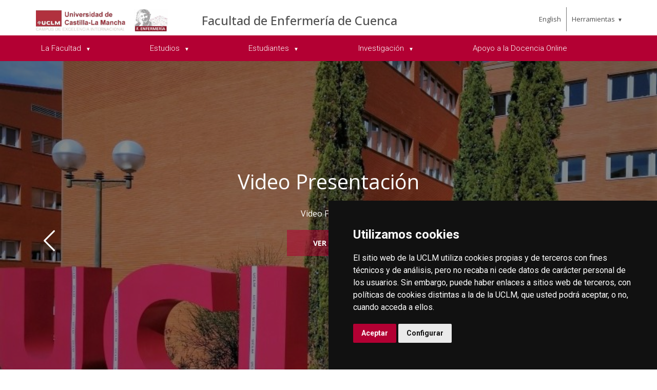

--- FILE ---
content_type: text/html; charset=utf-8
request_url: https://ier.uclm.es/es/Home/Cuenca/enfermeriacu
body_size: 81746
content:



<!DOCTYPE html>
<html xmlns="http://www.w3.org/1999/xhtml" xmlns:og="http://ogp.me/ns#" lang="es" xml:lang="es">
<head><title>
	Facultad de Enfermería de Cuenca
</title><meta http-equiv="Content-Type" content="text/html; charset=UTF-8" /><meta name="CODE_LANGUAGE" content="C#" /><meta content="IE=edge" http-equiv="X-UA-Compatible" /><meta content="width=device-width, initial-scale=1" name="viewport" /><meta content="Universidad de Castilla-La Mancha" name="author" /><meta content="Universidad de Castilla-La Mancha" name="dcterms.rightsHolder" /><meta name="google-site-verification" /><meta name="Copyright" /><meta name="viewport" content="width=device-width, initial-scale=1" /><meta http-equiv="Content-Type" content="text/html; charset=UTF-8" /><meta name="CODE_LANGUAGE" content="C#" /><meta name="vs_defaultClientScript" content="JavaScript" /><meta name="vs_targetSchema" content="http://schemas.microsoft.com/intellisense/ie5" />
	<link rel="canonical" href="https://www.uclm.es/cuenca/enfermeriacu" />
    

    
    <meta property="og:url" content="http://ier.uclm.es/home/cuenca/enfermeriacu" />
    <meta property="og:type" content="article" />
    <meta property="og:title" content="Facultad de Enfermería de Cuenca" />
    <meta property="og:description" content="Facultad de Enfermería de Cuenca" />
    <meta property="og:image" content="http://ier.uclm.es/-/media/Files/C01-Centros/cu-enfermeria/CabecerasPaginas/cabecera-apertura.ashx" />
    <meta property="og:site_name" content="Universidad de Castilla - La Mancha" /><meta name="twitter:card" content="summary" /><meta name="twitter:site" content="@uclm_es" />
    <meta name="twitter:title" content="Facultad de Enfermería de Cuenca" />
    <meta name="twitter:description" content="Facultad de Enfermería de Cuenca" />
    <meta name="twitter:image" content="http://ier.uclm.es/-/media/Files/C01-Centros/cu-enfermeria/CabecerasPaginas/cabecera-apertura.ashx" />
    <meta name="twitter:url" content="http://ier.uclm.es/home/cuenca/enfermeriacu" />

    
    <link rel="shortcut icon" href="/images/favicon/favicon.ico" type="image/x-icon" /><link rel="apple-touch-icon" href="/images/favicon/apple-touch-icon.png" /><link rel="apple-touch-icon" sizes="57x57" href="/images/favicon/apple-touch-icon-57x57.png" /><link rel="apple-touch-icon" sizes="72x72" href="/images/favicon/apple-touch-icon-72x72.png" /><link rel="apple-touch-icon" sizes="76x76" href="/images/favicon/apple-touch-icon-76x76.png" /><link rel="apple-touch-icon" sizes="114x114" href="/images/favicon/apple-touch-icon-114x114.png" /><link rel="apple-touch-icon" sizes="120x120" href="/images/favicon/apple-touch-icon-120x120.png" /><link rel="apple-touch-icon" sizes="144x144" href="/images/favicon/apple-touch-icon-144x144.png" /><link rel="apple-touch-icon" sizes="152x152" href="/images/favicon/apple-touch-icon-152x152.png" /><link rel="apple-touch-icon" sizes="180x180" href="/images/favicon/apple-touch-icon-180x180.png" />

    

    
    <!-- Normalize CSS -->
    <link rel="stylesheet" href="/AcademicsPlt/css/normalize.css" />
    <!-- Main CSS -->
    <link rel="stylesheet" href="/AcademicsPlt/css/main.css" />
    <!-- Bootstrap CSS -->
    <link rel="stylesheet" href="/AcademicsPlt/css/bootstrap.min.css" />
    <!-- Animate CSS -->
    <link rel="stylesheet" href="/AcademicsPlt/css/animate.min.css" />
    <!-- Font-awesome CSS-->
    <link rel="stylesheet" href="/AcademicsPlt/css/font-awesome.min.css" />
    <!-- Owl Caousel CSS -->
    <link rel="stylesheet" href="/AcademicsPlt/vendor/OwlCarousel/owl.carousel.min.css" /><link rel="stylesheet" href="/AcademicsPlt/vendor/OwlCarousel/owl.theme.default.min.css" />
    <!-- Main Menu CSS -->
    <link rel="stylesheet" href="/AcademicsPlt/css/meanmenu.min.css" />
    <!-- nivo slider CSS -->
    <link rel="stylesheet" href="/AcademicsPlt/vendor/slider/css/nivo-slider.css" type="text/css" /><link rel="stylesheet" href="/AcademicsPlt/vendor/slider/css/preview.css" type="text/css" media="screen" />
    <!-- Datetime Picker Style CSS -->
    <link rel="stylesheet" href="/AcademicsPlt/css/jquery.datetimepicker.css" />
    <!-- Magic popup CSS -->
    <link rel="stylesheet" href="/AcademicsPlt/css/magnific-popup.css" />
    <!-- Switch Style CSS -->
    <link rel="stylesheet" href="/AcademicsPlt/css/hover-min.css" />
    <!-- ReImageGrid CSS -->
    <link rel="stylesheet" href="/AcademicsPlt/css/reImageGrid.css" />
    <!-- Select2 CSS -->
    <link rel="stylesheet" href="/AcademicsPlt/css/select2.min.css" />
    <!-- Custom CSS -->
    <link rel="stylesheet" href="/AcademicsPlt/style.css" />

    
    <!-- Modernizr Js -->
    <script src="/AcademicsPlt/js/modernizr-2.8.3.min.js"></script>
    
	
    <script type="text/javascript" src="/js/cookie-consent.js" charset="UTF-8"></script>
    <script type="text/javascript" charset="UTF-8">
    document.addEventListener('DOMContentLoaded', function () {
    cookieconsent.run({"notice_banner_type":"simple",
                        "consent_type":"express",
                        "palette":"dark",
                        "language":"es",
                        "page_load_consent_levels":["strictly-necessary"],
                        "notice_banner_reject_button_hide":true,
                        "preferences_center_close_button_hide":false,
                        "page_refresh_confirmation_buttons":false,
                        "website_privacy_policy_url":"https://www.uclm.es/legal/informacion-legal/detalle-politica-cookies"});
    });
    </script>
    <script type="text/plain" cookie-consent="tracking">
		(function (i, s, o, g, r, a, m) {
			i['GoogleAnalyticsObject'] = r; i[r] = i[r] || function () {
				(i[r].q = i[r].q || []).push(arguments)
			}, i[r].l = 1 * new Date(); a = s.createElement(o),
			m = s.getElementsByTagName(o)[0]; a.async = 1; a.src = g; m.parentNode.insertBefore(a, m)
		})(window, document, 'script', 'https://www.google-analytics.com/analytics.js', 'ga');
		ga('create', 'UA-3584562-17', 'auto');
		ga('send', 'pageview');
    </script>
	<!-- Google tag (gtag.js) -->
    <script type="text/plain" cookie-consent="tracking">
        (function() {
            var script = document.createElement('script');
            script.async = true;
            script.src = "https://www.googletagmanager.com/gtag/js?id=G-M4QFNQ1DZR";
            document.head.appendChild(script);
        })();
    </script>
	<script type="text/plain" cookie-consent="tracking">
		window.dataLayer = window.dataLayer || [];
		function gtag(){dataLayer.push(arguments);}
		gtag('js', new Date());
		gtag('config', 'G-M4QFNQ1DZR');
	</script>
    <script type="text/plain" cookie-consent="tracking">
        (function(c,l,a,r,i,t,y){
            c[a]=c[a]||function(){(c[a].q=c[a].q||[]).push(arguments)};
            t=l.createElement(r);t.async=1;t.src="https://www.clarity.ms/tag/"+i;
            y=l.getElementsByTagName(r)[0];y.parentNode.insertBefore(t,y);
        })(window, document, "clarity", "script", "ba2ogagn3i");
    </script>
    <!-- Google Tag Manager -->
    <script type="text/plain" cookie-consent="tracking">
        (function(w,d,s,l,i){w[l]=w[l]||[];w[l].push({'gtm.start':new Date().getTime(),event:'gtm.js'});var f=d.getElementsByTagName(s)[0],j=d.createElement(s),dl=l!='dataLayer'?'&l='+l:'';
        j.async=true;j.src='https://www.googletagmanager.com/gtm.js?id='+i+dl;f.parentNode.insertBefore(j,f);})(window,document,'script','dataLayer','GTM-NNMH346');
    </script>
    <!-- End Google Tag Manager -->
    
</head>
<body>
    <!-- Google Tag Manager (noscript) -->
    <noscript><iframe src="https://www.googletagmanager.com/ns.html?id=GTM-NNMH346" height="0" width="0" style="display:none;visibility:hidden" title="NoScript"></iframe></noscript>
    <!-- End Google Tag Manager (noscript) -->
    <!-- Add your site or application content here -->
    
    <form method="post" action="/es/Home/Cuenca/enfermeriacu" id="mainform">
<div class="aspNetHidden">
<input type="hidden" name="__VIEWSTATE" id="__VIEWSTATE" value="Td1axiZ6PDj5TPZ/wUPPJtXx6Jx4hpTcUE00jvlyRfMcbAPR1sqoCQy3eWjhGgmoV+jgC1VrKHnYhdoeoe8lglW0LRRJ/MZksVRxGtjyCImBcNZQ29DDlmjIXbLhBF/xbs4IpTxT7+xXsnmS8095xvdaiJuSzoS+sfXAPyfDrIiGEY4TkSbhWKJLDHWm4QqWv4NVzWMOxZoxh0ndaUUeCz1j/fmx0XNtRDqt/Ur5+mNqa3qIfgvLPkmzwMIQEEC7xNXpSm3CmMnmNlE6m44HY47BYOymZ+pOb2ArcI/Xxt2z8dgYjsCmBJ+3zcdsVd4Ls+kJTETBeAs8l6ayRmgB/7aEHamEFcXCSk2tXZhYHy0qt1GmDfaoMbe3+mshtpBBSpeVFMujHGA5DmcQoMzVogOg6aKLuo144DaZYNZD49q535WzPacZGJSiRJRIWR8wJscUNwrInaUXCUvMBl9qlOVy19kPe//r/fJk/[base64]/CkhDhLZejmawM9NVq4mwUgrccOgGODT7xSa/SdEikDsUKw+o0YGUw3NcSwAMt507qa971LkmSKzniN400B2ok9K3LopyiEzembGVEv04H4m0T/BVGxUUhQ1K9TezLfFL2qMx7zmI3wHZwdnHHNwpMFToh+QRDcgGuKbid2lC3L5SeuyoOGQvg/0IQ2Pg0SbyRjOSt9bfvZuH3hBVZ9KJHsT/t3EtG05hqStN6hOIa8wPps2aeBjgwKpXwL+y7PN1/sG3XbrTJcbGuGCjzzAhQchCaM3RvFqjT/Mg/F64YS8ZLJQ0meVHI76/EGHak/4VKm5DcKTeVAZC9RwiQW3oRThztwkB+dn+aGLQ97xohAz7u8yR0+RLQLSlnzHI0bJ0MfUPlXYT3xQrC7G4uNO49azrNexvu/EP9EyWihCKZk6IFZ84t72jSS34+THWOvqNe2xSnBaUl05SUHOMP7QoflsxItkfkG9V2BnLjPuTEPwoslh2s3smegKbGGgB1ReSFtzJ/t32QHJAV/SYxTTt9q5nV4iTVmtzG0P4I28tMUGGK8i0neouz5xOXMkbfmFBL1cbtVb0ToNHjvnjdbaA8twpMXb1s25wiQVvnfnWKRjCOHkEed3ZB+EUfJxImlkt/DgHDmAvI5yULfVa9Gv2IzEcwE70wovXPYYVMHIq/h/HedVf6Oi/I5t1zuFbXXeP1gmI+3ckWyk5NXSYKa3kNu5GvMbrqShtxT4GjIVmRl9GKNT24VjBEd7qItMXL5D8er7vXSUApbzizgHddPdqhyfVD8BFMc+zCxaWQFFxNAVhHCzKqGW7dXLx2x7QIA1Cb0gWBBcM6oJLZrxaJWfDT39uayUSMpz2rvbkLaB72Jw/[base64]/2fNAM375BXnfsSDCOzhq6/Ub/N+I7nSccQTJVIHUrZYwxahZxdhssJAeAuk5a2HXcBDNXPik4UXMgPgICp1Hmjl+2YMJo4UET139rV1jd426akMbaXnAGWgkL88TX0s+/[base64]/[base64]/t9Up1GctBZo9d6emK1jqhmJ8os8ZK4EMLq2dNCrRoIoXlhL0KUxwXF49VwI7/vRbz+cf78sEelsykRV211QeRFlVdUcSBE9fMw11IDpcB95uSPELkRwWQPogH36Wjrco1JG/IpYC3chD/P4uZs5rN2/DRtLDXwDiF/1dpiKKbPCBGB9EgF9hVhF5cZa5EZ21IqQpK7BnDVfvhMX6jo+Rb3i7nZx/DBsHcjZm32uJhwHYI1Xn/iQpDGdrU70O1uGxue/[base64]/G6sb7Zp8UgnVCAyh4Vvorp+ul5SXFquToEy/+dLFYcIU7cw9t6QBlx4kUTjoUnY7i19ux0L5oo1PvtMfnxzjCBCIus3/vmDxfmW9olG0jIGiYVGdh615jO+8F4DO9HLWfasauNeHSEl44Jb/0Ui9R4gaSNJMJI5JfPRtb9F2zY5mlrX8ECIjEzzYanAHinL5HDl4b/+yfwRHVJOrxyw0fM9f93rk3Z0aqKRsbjfkvmI7t69WokLGecRjvX9LhxMWi9vWwjQWMlsZ0voaTUuOEArHryH0X2BsyDt0OXWTeGxbytCtglUzprw8UUWeRQI7hpUvUbcO/tbEmi2C1sz4oSZljk9Sjup3J7glpWH/g34Tay0ZYBB7RVuMuB95iUntMkRiBl3ZzQpU/dcrsh0OwR1p0njOsoIYmOh+cHVqhD06gQuRyXBlJywwvdBIloubTfpML4WSGOjc0UjOh0lILnhuArX+lXRuK3ZAuvEOpOoYkxT/e8YrUKDliy1Msv6tzQm/EGJ9iOCd+e3VQOAVQK7KZlxmCvN4z/H8ppoS9mQsvXL5PWA0wtfOGBOw+jFQpTkhI+nbj3R8+wwx8ehwv0zHu3yf/lPCMeKXvh/dMRf1OsHp866D7JPlvh7ceeVc6xqw4dV3pWdjFEsX2cn9TJ38GhWReb3k1Xdtn1/5nwtvlSlstBCmeBxuFMDtw5GFTfcmjeFK/YC+3f04L49woZSC7Gy3P4bx1Pl7eV53oEP8emcU7aau3Td09b5ijRhFvrDKKHPmW+ioDrEuobGg0Bx8nX1culTU+wvS73pAvHMVIoTAzNAlrmOZbvmyn3xwn/4lSyjcLOM3+zNawAqXHWN0V0GOtrs23ik9PDAjbJe7tHF+XvqyK2N9m4wJjwJTe8xpx555qoJWYwbtBJK8MnYXCFlOj3T4tUOzbpw25NJkUPFktnGxUssGR9Ed6uq9pbK3+KEom0IRVpTGIyoPHk2RuxVhe4adDbnshzJhG/4AzpvZ79K5kO1tj3s1VOHmZ9GQ+yCg1iRvV5Z7qIgV7UaNtmWP1LMoPxbTq+iVmvVlJbZqclE0K/odEWu/0Ph/gdRJrD9wCsylKtXeB7FvVNUsaLLU8A8w2bqGRp1cPDnwRqs1nSU8WwaeNEHxxqPc+YYpULEPOCjEeBguFk1hWBRswddviMR4bPbpK8aVCV/oeDxGiiQM945DKPqkBVyH69VnfLN6ZHZ5UKDbsHP2HdQqyYdH4gPWJ+RiEm+HYR57izkvbSe1bWl802sC31DdfiTLMvq/JMYqMszr551aZb9t/QS3sR/CP/I9AWOi0fWwMf4UGJRIppJ3coI7W2s/71c2WgKDPIAXA5WlmcPGktufpV7R+LAav0toTpcGBOjSSIlAwCLaPMPGuZsOGd13sRfVbEmsc1msWpXAMFhDwaAVGaArliCpyCkE/TYDehyhDRYgKwelk9KDJy8NHuQxe6flU/B64u3nnk/dUCRAH33+NAkXq1LI2Y3h7EdkNNiswlOrypOfBrHkFoW+/lTqd1gh5o4l2J+d8zu4+XzBGdExEnUrU8LCTHZrSS97WeHIVXxUfv8K+K92UJHd8Le7OpGC0YEA5X4Bx7PvDj4UHAJamxK2cEz58vUFD48cl7hNqatIdlWepShtSya46fN0Wc+DMOxTLU+UkDvLqWnkxfG6F3rt1/W1oVIrCvcXY5C4QCefs67IQDB2RnTOrXoOTIPhLnG+yh6FGp1w+ySJdaT3aMvvWTT4lnKi1kUJKTT7dHx1obQqoXwqsuGOnkeYpqQFMNMBSfjHcKm64L00t7Emh6OZChzWWZEqiCykCMlSEvdPDqd17F6a5+3l8CEZp2FTOcwTFx/[base64]/Q7i6+N/GvoqUk30QXqwbYdAV427gNEljZJJckcYwYkpyVpe44SLLe6OwSpcseJxKkKLDJ/Jnp49U6rG2uWqIw4kct8tOwlZ3RIWKwwLk9ELtQsATuPXGNs9gwk9gmpf4ouM/8HHBF3MoxnpiEC4kqplAi3OjwaSwhEiWY7x7lJ6hQG16Nd6YWRErlEwR3gmUNFLBM69Nxn4kA5DKdTfnVtMeG9ETrNA0AxpkbeOasJFNkVc24FtkOvECegdW3WOTws/hQGCQhao/CnQyA+ip6GQoFpGa7UJOUwLwE5ZgQXOxgHIsWJbtXH99XAtdGzWsoWckRdILtMb03ko/HGzA2seDOhxLmPcUskgBPrIuJYVUb3DUR6qnVck1ylsRRjriWcc29Uwq9E3MUHtrSi8ngLIevx+4by34K5uoWk/0m9jNxGCL4xRP8qCMAnlGrOjoPXUE8RTnGDUeXgMeX1rR4PF9pOkGjFhua4hxt+cRnh2ZZo7Duavhxzx2iiFip6MFKrpjAQ6nazTPJhB/mSNx+KlcqhfDB47X3WCNmkHNswXyhdCFZk1ky3tKqxFJ4ZRKAHr8iIFEdebljzizA1gVAgHhJ9QKdR5F1CXFoYllpwgomSQA0QXEIE6eXrZ1F5OphLaixyROT5eVqa7yONijHOhymFxPmg9FbLCSrGnfkV4jcGiyzsi1FkK8EWj/yURusHRyyeRV94xZkHjufW8nzAH7q9L93NqegsadaYqqQxUCsDrK9IKgoJjdusLMOv63jQcVV+CufZJM4RbNlxeLnW7DaWUtJhEVz4r24vPN+HJ/qQ0AzW4DN6TfXl3D0kZaetekZuwyddlkBNUj91U0irMOB3uii/lOfljzNNN7sWXJns+D4qiV+kruCCG1qgBpgv2s2uk2VwYLazlXN3J7fVodTcLQJSzmIQVrQZOHgvrV/4A5gCuJIiu82u4BPH/e8eRwloXIVg2t/bPVK3KUBP0R9dUtzngFMiqjBDjSgY+/hDwChENin2qExsMJ32GQ5d4SO6g9U1YT1VOEroRtoRs9T5fTzyDQJIOonXGDY6jeUgiv10q06UasITa1ZP42f30f/8LnVbFCrSlvcF+EGUrFw9J58Geouhqh8KDMLnaNSFPi/RrsYv9jqf241o5rwPpZl3eJH5tt9kgFgUNYE1QMPpJVKP/1AnDC24HQF3rqgneMops5AW3amx5rgi9iLzOc4tQI+9Gn4wJJit5HxnAlqyA5imNYMqBl2n+EFfqQtAziOWLv+7sOM7ydN0B6XVHKlFNhshheeIvqABJ3CwEXbsAL8LNi43Cs12tCPf9UWErTgJ4sIx2aJuNdIElJXFIXZPj2Tjiejqby/OyCJo9mmTn2UL0NL6VKcEqT32JuBoEPOAgmpQbRR/OfPu/mTR2OZ4tB9Eqz6N/0HYGaR5gETblvRdJ0dBUztAE5Lb6JYS6CKysEl1sjSYRlFuX91JtnvyDpVckyzN3L/7cp9RQeLiLh9TNrkSVXVbIbBp8Mh3g43dQoVaRTHYOk0DDmsS2y0/Vf8RMuFNsthGA8q+GGKzJWakqFUpwWYqWp7owZSGXO12wElpkSsQRskgYqjNU64hHD2gIvkafRSNcZo+xcE0WV+0IK/zEoxT0RQVHCJdmhHOPgt8dHnFqEP6im7eOarA75YHOjOD4Hp2RZXbIm1WMBNJCHoypV0SBU85znsdpk9tzG4FdklRl20KFBxGQVbx9ZHtvOZqA1rCmKK0PIhiCqvfWjSttXKPHZsVrjDv4pBZadTYMAU/i6ndEfVFaPKEDA9kAUlYyH1ykHNUh5Rv/irqIJmmXkydsiRQcRrPsfTCrGkxeRLQrQZjFknCjf0TvhkZ1ahdbzHfsOurIinZbGUnIcG7KX2tXEKRyhOFLmOaQuKc7fwyckCIxtJpWoUyP4qoC8TWqws6j6MZhirn/5E2DOvjgVXUE7qTra74ZD9m0WzWTJ0mc/MJ9SSROCZSTQeQhERbr0AVb69K++8jL/DoVoI97cOdswGnGaH+eTGLTYmb7lGRd21RxN+APZC8bRb8WOeTZ7iH12bDwS9EKCqtJUcrUGRl1XNXtZTm4b2jckiBUmbHP+4qEnj/ZKmzoOQblCzgqUpagWSFr8Ww+LWHb7XJaTVJD+qX8ysM6A/sfBXwD0VcaZnwuP0i/3f9FFflA7L9k80GMzQtDdkeLPTMWXjUGYUXsLEMaOP6kD+m4PVV1WOfv+4ddMdCwC91IVyYnMjjkn5QHVXjRI//0yp2V3W8APe5xmF4G1JQ7SPslAKaYTZTcZ7Plv6MQjBKUmEAKCOe/CnFqFWIcdjK9jur3FTE7Y+aoxj4Xt3JHdbtArhA0thbEjY+eNOPxSt0XZaH0MPawKBeBIMiVCWtG1wi8eHJiTvPz4y+SniorijvwST30NY2/ZyiPM4u42kh2sD3ctnizJeH3HAfUJjvck+o306F8i2gbNe+gltx/XSW+sTSzxK587J3jxvZac3un7RPfVwuqzdG/KNcOLpymcSwv8bxTFKw9EUzqgEGEjPdFwnhB7niiDYx5jSUeRs9/q6zxzete1MzF3x8a3yW1cxFmgx0GAm7x/9DeZs5Ws3xLZR9t9EC4KiKGLTGvlbnD8QbY14+ZQmW6objRpUaXLFYH5w8ycIxRcEVdUAuPVmb+VP90NAONnrT4MB5y0QXjDLuhehu/Ithhgd8U+0my9Uz33/[base64]/3COKULk7GVleHFuhN87ky2eXPstm4tsRlGGU8wGYdZjGXmoJ5G/E06k/EeQLJdXrNNoEoXmkRl/Es1WS6GZ+lnGc0uGXzISXQAwIi4n7zcmXqCErXw5fCbi/S6DRb9Cjlv9hedQ4x0rvADDQTRw0UrBdDAhRpRh7tqTFywgcOJwnWgDhsL5HpJXHC2h8Gg423DUmSBNO8758JXW5q1PYC+FBaHrp/M5Kkdagx+WV2UugVaoQhXjNbiYebrdax2+hnv7tO8HfE8d83tt0gTabXP6jrlBIByK/6EI3HmIhKLUkvmyd8frZqoI71QvlW3NT7TjCuIitJUoveARmVr92Q1HJO6sDcOJJxTagB/iiTN2koB9SnW2kDqhWR/A2Ut8BOPcNavPWYLSJMy7R2wb/t9kP9LRfRdwPeK/xJzIlzt0sSVmW7d38D5PKf0FHFKZagJTlpiEyG44Haj9GSm9uCzUAKJrWFTcJLWhDx1qSDc8VuwtmUPwSDgWzho3+mBEal6dRjW66xJabvIHL8CL8XT+CzWi2+Bj0oGWUjCwqJ5ObWm2O62ISMzsQSj3GspqMbCyDlQNxcRFwOErOkze8wRV3BqJQZNQKg7NZB/X30K1uTqx/GUPnSkVWlbsuj+mvOgrhNc4GcYYm00m4EIf4frDxcX/rhlwnfTgWQFOyn4ltm+A7hcWfRustrjq5dkMVmq9LcEcnHN6N04R7d0/rvYcYERqMiVtEgsWVG3SVJWZDO/j2WozwoLqFl+rs84AzqeizbZpS1jUlGMCzX2xQ5xafq8SaQCA3u2lQIluB3U+mEKYuwvPxs/liOpJ4nPPlrGogD+CnJm+UFabZA43nlzRDH2Re1lUXQ/Qbu6+M5zEnzfcaiRwn1mLHCPnNA7jppG7FyMHbXJj0VMKIZdap80bhv7xAtK/D4oluvVuAzUtJrOMGh2ZjGfzZD81uLbsYMhQSTIXHKZZ3hWbNOrT3wCjxcVMuX8p/Em5css82GRNzvBL2nsuMhFBEhT09/IXhtnrTO6+bHwtB/pg33FBjY+c6lqPpv4sl+RQbXiO2ioXrOaoLIL74nBh51VNZbuoXlWJeRkB/2voLSY3e+oTzts/NZ3QN6k+1T1FrtRYBEjxWq4L7X+JtDOQslZn+gOvOdawi5QxVTEmf4Ji50YZeM/vyNddDyxH/lOekqZ+jFifpT2B2HDdTjx2EudcQMCO2mRQchWYcSyqixmnzsRszBq8OdVEwOFhTtwDyfrxBKLPBpaeBnXZAcyXAm+fAqTv0m9geBE7CSq5uq3dnox9xcxnRBNENVCpvr8YeTnjiEeQ9Vg6oJ+Guie9GO2BzfqswePrlIJL4mYVI3Se/bJ4GJQ7EPcf7+Dm5uTt4wuW4ZAoRxWSfhtLFOMTwPrJofl4cysjQ2F/X7EzW2m4mUnsJY33GVvRrKK4PGvJyr3990EVn/3fulXEz5ohzUSpJMEmxzica9ufnpyFrjHpdw/Ct7pHn4aivqvXCuTNaubor9HarjeHFqb4/lA9R5SGrCTRg6Wnbp5sHbh29hGDQyBSFg5R2OKG5v5YaS3PxZqm7uFA7tZm0G4y+sRkgHaRCc2yVZlhSc30B5zA4X13FXCaJCdlWCAX/gdif7Tpsa0YuBUX9AxYVgFVzuW6eKcvr6iB9I7hT6zk0EpOKtSSXLTbBmcYGi5UE+Kl/1PoakxlB+eSvjKgdpmQ1ABlzFQezD8JJNRAfaNujgK2bZdcgqqqs4iOxUX3//o1t9kaZQIboTQ/i2pBfJaPAp54+/Ys3ozsb6hEPWxiNwieG8ZhyKJkaBNrY/Fo0oLrNWTVnuw6JVowAD17hjQmbAvWJwzkwvyFPKli9F1O7wj9OwN1lhkUAAxU/9zEGfkA4++2jfmKANXanhpTOdwtnYgtOlhKx1lEBiwEXIk6/O9oyupR4mJ7rvq7TcmgaIO0E7Sq3AhCvZipX+swjY4M5SM2y4Ne2EFSSSifJYMKfUzCif037zfQTqOzt/PRhxsmiwP8sbKXELve1uCu9vHU5LT0LBhPFkLpsBapCsS+8CWZBsiNUtcv1D1QtsTwWL3/WHs5iB/DhUSOADYwpnqAA5bcRJ+Ebmyl+x1ocYVG8SjqqOEGlx8ZjixWl7bCGNES1vpEo3DsgfeMLZq0y/1hYm2vGUsFHSnvJlbLozYTHIGBeIan33e6ZdC3eTuTycM6aiTXQPMc+l9tAwvrgB618rE58EzinQHF5//5nX6LfLfV/XiQwViiia+6utbS2v19r/vLbvg9GtqN2iyqyu7clLq3huoDmXaTTIgK3XFNRdOvBhyiH5eUUlXsdyTvrsw74+epbdtYmDw1s7rAHmiIdU9NDUxD+gZy5C9RVq+QbL9+70umvqC9DwoCDcGsixrwhDyqQvjutngwMioouHZpsAKUngKygWv4UMyLg1tdj0RCSsDTdI/tvjcjKsSbUtgux6dX0zDDdZWFJvc4ERUkKB3hE/I0pITShW72GRdapYqnwMGAVF4uCLNPSQ25VZa8guZUlQ6O0B3jxiOEz4lDfLAyTQXJrWMuqXXxdUUs4GoqBPGjwnhCnvSaayqgIEhFR5AAEe/92eUF6rAf1mAbJBINv/q5KGhOs148ZzxM/WrQwvuitNHuuTGJVabX8GPc3/gFnWvs1kFb8zzoYvIyLjg6ZFY0inokUFxFRI9krFIvHBU51Ctx6o3gBt5+JMZWTCgwkstPNd1X7GOwthcp3bgQp1X0lxqZ1HQ+8YtlDONyYW0IeZE5l5Z+wWTB0dXO9CQEjLqirKNA6vSRtqPZy+vK9bIeCCu1SO4JwXtphWKXAsEafW1YzO/az/7bJE7+BnMf0BnXH+V3/k/7hiXjp0Q++bzGAaqLxSkX0bx0gSK5GwF6Z2JTnhhCj5tsZoGFuATsWIZLMtebe9dvDy8gzEwUAkO/xnwr1T2zkhDDamHrLNdVqhN1MBWlQfqgP84j4Rt2OolaxzWLDrW9He2pX10gvGxcFmfG1JVgDYzbiwp00dhfWQndhxcq8VLUcODQ2IER9hsm46Ss66o96gkYyM2d1nFvwEPXYlWw/O1R6VsywanVZZfY0EWXU/66iphEPlhsO2stip4DpZbp3irH0lqrzVYfzpWLI8Zdak0g+ygrzonMSevKYjchwf6ar5CIX7gu/8snnLmAFOENjX0jT1rGzNEX+5svRGm3Eis5Ni55hBTd3mGxkhNTdDfFCi9ll4WaNwCHllR73wunkdKkMB9BlkOInPEfY3/6SWaKJPLBaScgo/HZKZIF60fFWSTgepSMEv8Zd+HEPUMsJ8dcLQgOcxpi9BNyj+s79FTAlxccCPYHsMj0gxqVuybigAGD9tNneD/ZS+WwYHTy2JxcotnZWt+yye1cWrYzV6u47VQKoF+pPRWXPgBd+3EF3fT0j4BrZ0DLwpnDq3N/VutewDQHZtki3Md47u8In9jr3CN9647rBp96ddWZx0Y7hsIFiTtWY1iFIr3eUFCoOHHpYqojURK61R0/n47sJuAJiTqGPyN0jg+l0msQlmsi5/Uk+SQZg1HrhpBzzOmd6tTTPHZsmx1j58dLBz7AKOpxzVyl8IG5rBeBiyJsozk53BlUS/SweaOV5eo6ecE4l3rOuc3ZVqa8X7c5a04jnkegsHnwwHAwYhxn0U6dJ25TN50KvIpsHIak8SGljvJUdj2Y2bIFyQtYBK2Md9ryw4uUKIkZ8AJW/fZHKFFW6405cbvx7SfpVDJD2JxYh1hz8A5Eunw4FNH3qq0tnzrISKz5e84sSWTDsLymb9LJC6dK+k9rO+jYwkX9ahYfdYT/MtMnV6U9Abe+0loeb/5fv7nRDmku8gGy6kwL1OE1U82/UbnAIxqxUVa4rN9N0RsutkV97Qit4LnnxYkoFr98piU6YDEyolpcgSgikmasYKvilvbTYLWu0mL0hLqamJHAx7cdMnki1wZeHoq+INYQmzf89KRASLOZB2BWHUEorez1RKXq6QJf5w3TKbrBo1vEtsJlUjv5KoJiD5LLD0+ww/fViEWlj+3dFMBW1hAR7DmmczKL8QDf0WL32xFFDG2VriIkZclFJzncnol35YbqV1fCRaZ00gE4pfIcby/2DrTWQ3fBx9YwirfVEGa/92sJQ/NxQ2g2pYtNBCdgGKMFtnrYXpY1JCroaXszQ9uGxiLIXEbRIEDDGwYzsOGH+RCMDGt4MssEJY7qT9BEkXOB646P7jqifG3/IqecuQdRSqKeCxYHjEf7hOQcoCKEJc3YdxBj0T78NSu/wYcteWy3fMV2pGvrt7XXWquCSxvjv/jBwNcUeMFHqQNwYpa5l00FWgIpXnql9GZ/fQkFxmwlmtFTNHU3rUwAYQAADjQqAqc+GJ5wJCIPYoei7uACEPrsKhzQy2F/pZO7eHxQOn2NJtUyHslo4GDEEW1jwcef/c3ZqKTWlrUPPHqEN8Xs2g8baIfUvJeKTtgsdszGTHq2FXvJnu8VUyKLShYtt7FUH8nA6l/yLv64VRIKj10NHEPfF0CYZR4ElhcrVK5J2UVu0Nw+3L3inFds4L+4qcCucHYPgiNBWiCZaecYWdIEk55zv6NjaXxIUubyUd9xK55zPNJ4vtNKzg2EgBjW67TpcRKoWRMh263GykQO/ukbzGsHf45M0Mk6PKeHUo5PwnB4gsDxg7BZLMjP74T0/IPzyTarV6rz53lxh8TxrSj+kOYx7o50nxdnPzZ+CG+1sfgqhtGgG/n/Q5+4b4+eXA4IJnZ5hnclO8+PTOIi1NEJLJ9m5DyzT2DCSFoFlhhxq0aZ8wN0n8CrSUIp5AVFwKtMJfBcFbTcCs1B0+xf3EXoEU1MAc1Vvb/mChjiLmIe1aMfrJogEMvur0h+Hd33Pv4S2P5mFjJ+y9mqUhpuHtY+rwJ0ruI+14Xh5AQlrpDePE5Pu9+bO/cXajbWy7Xj5rv4Oot7dvTEElkaaVfwngX46k28MVXm9nZNLiVOhSwL6eqpf84S38kk2f7nGSte8klzG8DcrVGAxV7GX77gzEeOk3HYsbs1DyyrQ1wNGMrZ/6Cq8aAwEwzLx91A1KYctnaGdXhuETGiTpgOV00MsA1x8arVoJW9WgBz9FXibw5i1liL/pdGqp19zfvWpsfyiyIJES796fFr0gofKJhJyDFvQLq2LyJ5sf277VhzyW0lJgYbwC08BQrqBR/wS5Hkhmfh09HOvq/s0css2EWKQu3yRonxWsNIhKprRlqTRdAfwkKXZhEzXgrCvvTuWUGlPZwu1JkmmHXqQ9wjTY1/WbycHNCuo9yoWKiTAsO/dN2EcNva50v7vCe2YvkXb6YBbqArWSgZV3SS2S8UZIxZ/UtBix8tuEuJwwhU1KM8foWZO+EB3wMQ12090gNoNpwZtbvR7EgMG1b6w9aOdjDD5h4JOqmJbl7KhdcQGS16NsOQK8/+Vkqumw/me+Xnb6ufeiJUvCwd3ZfTBHdHVF4ph4kbYvFzPI/hxgq+seYX+/UCaKDYEeqHUAMK+On/ZVLuv5nvCQEfoFj2mEZx2bE7/4mpDsCEBw6qlT1ghYpDZ2CmWJEv5x1C/1SFrNls6HCvr3iN2/heLz2DPxLxGwU75kIrogr2qtfX2uVG+Ly9O1ejnXRIaBzjSnYcvUeS2xMsalksLz0O8D02q/l5xxpGJfB+wbmOIF4MppEby0I/Q2M/ymM7Jco+8rXpK0NtuJpccJ4lkk997Qdw9OQjeOks9qe8U15DpDRQMafwtZXG4GW4aohEUXdPAjn/u/IzK1uezNRWK6jK4cJu4BkVg6NfsQ3cqGgu3e1Pn9S+DtiEYd94s91iInC0ycFLxfuILqoSEWuIKC3NbIEiDEbWbjkUWTRM/wxu0UijMdrwQ/oT9JmF+PsGyhTQk3ssyYB4gSJGNuFmYVAaGqPiMrDoY7EFSHyWUG6snhhMJwIk9D0BkzXu09OKAq4QuUsR+Su96exaxKBrJXlKNePrVgTqKfK1H0ndve9uB1npXKJrtEFmn8wKPZsWy1/8CM5qMeMWaPVD7ZXTnX1wP4NQKaCx3ZEInh7zy4jmhAgZR9IGaPL++NTKaceq9CsR8cGuGW27l4AWnkn1eatyly6OHHEh7jqKxtgRniHfRdV8f7qg+uQ1+TzqnnbPB1HDF7FRKtePFESsybJfqFRNg8PiIa35ShlsjcecK/ywjNCJC9Q1b3v571TabigBX6oJfh6o3Y/+sVfQ4xnFE9DItu+oWtNr3YqIbZkTDixPFtdPttBgF1VX+SVxcbRQ5diAoD3zpD3VELE6IsBvczqyD9YHN5/yEBNzG8tRz16PCjjSRn8lFtE+k/hdeCqCpm/oLQvSx5rKam1uTOLnJ12XKiZfLwZ9RSlYD9h1dInD5hCRG2rzo4OJ28sScoylyMhWMKWFutmmR8hlqulySvuzpqBs9LctOyT5kuPnS5iUMNjKYKs1exdBzR++smZGj/B3i4Q890j9VZKlETVbxs6+Ki8miu5mwKWyTG4WGvn0A1/hAogQuJNFu8pplp5z4vEclrG/JhXscgruI09EhstKlE9+cjbi3NQ5/K0hfSiVHxg5n0irU9Nw1ube6P0pp/NVHzE5R71bNuJDWTLgb4TA3L4O0cTtHkwAnZwx1EU2dl9b/GgO4mRm37vsuZpepZ+Ib2ZqKUmQDj79YDsQ45prm/+NTZnpeO0Zf+/whRVBgRAJ7g1gjxi/SoVcl7T3ecBzP+FAAJCIEoTYxINP4L3iEH03K/ULTT9Yu2zjfOQlVjligIPeuosI7OxcceSjn+GjSXVgO5qL0k3PM+T6QblP8VudoR0kIz0UjVzRSNv22Pa+kEHp7YGOSoh9UxUL9GAqGdGL+TYbnRMjMG0EkEvXKzNBH3Oie6uDo2BW6G6bIXX8gwmePh4UkZNc3qL4ZOeVBi8IK/wdnO8FjVbi4ashromBxu0iut9RuXrEXSsSQKnJk/z55Qel6diCNyms9XmNVxJ1oKAR1EFaCWWvQ39Dqn9mp78TL3Ag4Osx85pLsgsCDJp+d+6ERQ9bpXhutH1SEPR5rf7ZWRh1KVLQZadjXeAraIz5ITnmy2MuJXCWTVpHs7bGfV0=" />
</div>

<div class="aspNetHidden">

	<input type="hidden" name="__VIEWSTATEGENERATOR" id="__VIEWSTATEGENERATOR" value="68D9C8B0" />
</div>
        <!-- Preloader Start Here -->
        <div id="preloader"></div>
        <!-- Preloader End Here -->
        <!-- Main Body Area Start Here -->
        <div id="wrapper">
            <div class="progress-container fixed-top">
				<span class="progress-bar"></span>
			</div>
            <!-- Area de Cabecera - INICIO -->
            <header>
                <!-- llamada al nuevo header -->
                

<div id="header2" class="header4-area">
    <div class="header-top-area">
        <div class="container">
            <div class="row">
                <div class="col-xl-3 col-lg-3 col-md-3 col-sm-12">
                    <div class="header-top-left">
                        <div class="logo-area">
                            
                            <a href="/es/Home/Cuenca/enfermeriacu"><img class="img-responsive" src="/-/media/Files/C01-Centros/cu-enfermeria/CabecerasPaginas/logo-enfermeria-cu.ashx" alt="Logotipo"></a>
                        </div>
                    </div>
                </div>
                <div class="col-xl-7 col-lg-7 col-md-7 col-sm-10">
                    <div class="header-top-left">
                        <ul>
                            <li><a href="/es/Home/Cuenca/enfermeriacu">Facultad de Enfermer&#237;a de Cuenca</a></li>
                        </ul>
                    </div>
                </div>
                <div class="col-xl-2 col-lg-2 col-md-2 col-sm-2">
                    <div class="header-top-right">
                        <div class="menu-lang"><a href="/home/cuenca/enfermeriacu?sc_lang=en" hreflang="en" lang="en" xml:lang="en">English</a></div>
						<nav id="tools-nav2">
							<ul>
								<li><a aria-haspopup="true" role="menuitem" aria-expanded="false">Herramientas</a>
									<ul>
										<li><a href="https://biblioteca.uclm.es">
											<i class="fa fa-book" aria-hidden="true"></i>
											<span>Biblioteca</span></a>
										</li>
										<li><a href="https://campusvirtual.uclm.es">
											<i class="fa fa-graduation-cap" aria-hidden="true"></i>
											<span>Campus Virtual</span></a>
										</li>
										<li><a href="https://soporte.uclm.es/">
											<i class="fa fa-inbox" aria-hidden="true"></i>
											<span>Soporte</span></a>
										</li>
										<li><a href="https://directorio.uclm.es">
											<i class="fa fa-users" aria-hidden="true"></i>
											<span>Directorio</span></a>
										</li>
										<li><a href="https://intranet.uclm.es">
											<i class="fa fa-sign-in" aria-hidden="true"></i>
											<span>Intranet</span></a>
										</li>
										<li><a href="https://www.uclm.es/herramientas/buscador">
											<i class="fa fa-search" aria-hidden="true"></i>
											<span>Buscar en la UCLM</span></a>
										</li>
									</ul>
								</li>
							</ul>
						</nav>
                    </div>
                </div>
            </div>
        </div>
    </div>
    <div class="main-menu-area bg-primary" id="sticker">
        <div class="container">
            <div class="row">
                <div class="col-sm-12">
                    
                    
        <nav id="desktop-nav2">
            <ul role="menubar" aria-label="Menú principal">
    
        <li role="none">
            <a aria-haspopup="true" role="menuitem" aria-expanded="false">
                La Facultad
            </a>
            
                    <ul role="menu">
                
                    <li role="none">
                        <a href="/es/Home/Cuenca/enfermeriacu/Facultad/LaCiudad" role="menuitem" aria-expanded="false">
                            La Ciudad
                        </a>
                        
                     </li>
                
                    <li role="none">
                        <a href="/es/Home/Cuenca/enfermeriacu/Facultad/HistoriaFacultad" role="menuitem" aria-expanded="false">
                            Historia de la Facultad
                        </a>
                        
                     </li>
                
                    <li role="none">
                        <a aria-haspopup="true" role="menuitem" aria-expanded="false">
                            Profesorado, PTGAS y &#211;rganos de Gobierno
                        </a>
                        
                                <ul role="menu">
                            
                                <li role="none">
                                <a href="/es/Home/Cuenca/enfermeriacu/Facultad/ProfesoradoPASyOrganosdegobierno/EquipodeGobierno" role="menuitem">
                                    Equipo de Gobierno
                                </a>
                                </li>
                            
                                <li role="none">
                                <a href="/es/Home/Cuenca/enfermeriacu/Facultad/ProfesoradoPASyOrganosdegobierno/Comisiones-de-la-Facultad" role="menuitem">
                                    Comisiones de la Facultad
                                </a>
                                </li>
                            
                                <li role="none">
                                <a href="/es/Home/Cuenca/enfermeriacu/Facultad/ProfesoradoPASyOrganosdegobierno/Profesorado" role="menuitem">
                                    Profesorado
                                </a>
                                </li>
                            
                                <li role="none">
                                <a href="/es/Home/Cuenca/enfermeriacu/Facultad/ProfesoradoPASyOrganosdegobierno/PAS" role="menuitem">
                                    Personal de Administraci&#243;n y Servicios
                                </a>
                                </li>
                            
                                <li role="none">
                                <a href="/es/Home/Cuenca/enfermeriacu/Facultad/ProfesoradoPASyOrganosdegobierno/Representacion-de-Estudiantes" role="menuitem">
                                    Representaci&#243;n de Estudiantes
                                </a>
                                </li>
                            
                                </ul>
                            
                     </li>
                
                    <li role="none">
                        <a href="/-/media/Files/C01-Centros/cu-enfermeria/ImagenesVisualTitulacion/CuInstalaciones.ashx?la=es&amp;hash=A74A463338D6E30B6665D1C1979DB22DE20CB15E" target="_blank" rel="noopener noreferrer" role="menuitem" aria-expanded="false">
                            Instalaciones
                        </a>
                        
                     </li>
                
                    <li role="none">
                        <a href="/-/media/Files/C01-Centros/cu-enfermeria/OtrosRecursos/TRIPTICO-modificado-2017.ashx?la=es&amp;hash=77399016EA36DCF432B9BFA0415398FD941C6C75" target="_blank" rel="noopener noreferrer" role="menuitem" aria-expanded="false">
                            Tr&#237;ptico de la Facultad
                        </a>
                        
                     </li>
                
                    </ul>
                
        </li>
    
        <li role="none">
            <a aria-haspopup="true" role="menuitem" aria-expanded="false">
                Estudios
            </a>
            
                    <ul role="menu">
                
                    <li role="none">
                        <a href="/es/Home/Cuenca/enfermeriacu/Estudios/Grado/Grado-en-enfermeria" aria-haspopup="true" role="menuitem" aria-expanded="false">
                            Grado en Enfermer&#237;a
                        </a>
                        
                                <ul role="menu">
                            
                                <li role="none">
                                <a href="/es/Home/Cuenca/enfermeriacu/Estudios/Grado/Grado-en-enfermeria#_est_OrgDocente" role="menuitem">
                                    Organizaci&#243;n Docente
                                </a>
                                </li>
                            
                                <li role="none">
                                <a href="/es/Home/Cuenca/enfermeriacu/Estudios/Grado/Grado-en-enfermeria#_est_AccMatri" role="menuitem">
                                    Acceso y Matr&#237;cula
                                </a>
                                </li>
                            
                                <li role="none">
                                <a href="/es/Home/Cuenca/enfermeriacu/Estudios/Grado/Grado-en-enfermeria#_est_Recon" role="menuitem">
                                    Reconocimientos
                                </a>
                                </li>
                            
                                <li role="none">
                                <a href="/es/Home/Cuenca/enfermeriacu/Estudios/Grado/Grado-en-enfermeria#_est_PlanEstud" role="menuitem">
                                    Plan de Estudios
                                </a>
                                </li>
                            
                                <li role="none">
                                <a href="/es/Home/Cuenca/enfermeriacu/Estudios/Grado/Grado-en-enfermeria#_est_Movilidad" role="menuitem">
                                    Movilidad
                                </a>
                                </li>
                            
                                <li role="none">
                                <a href="/es/Home/Cuenca/enfermeriacu/Estudios/Grado/Grado-en-enfermeria#_est_PractExter" role="menuitem">
                                    Pr&#225;cticas Externas General
                                </a>
                                </li>
                            
                                <li role="none">
                                <a href="/es/Home/Cuenca/enfermeriacu/Estudios/Grado/Practicasexternasfacultad" role="menuitem">
                                    Pr&#225;cticas Externas Facultad
                                </a>
                                </li>
                            
                                <li role="none">
                                <a href="/es/Home/Cuenca/enfermeriacu/Estudios/Grado/Grado-en-enfermeria#_est_DocOficial" role="menuitem">
                                    Documentaci&#243;n Oficial
                                </a>
                                </li>
                            
                                <li role="none">
                                <a href="/es/Home/Cuenca/enfermeriacu/Estudios/Grado/Grado-en-enfermeria#_est_Calidad" role="menuitem">
                                    Calidad
                                </a>
                                </li>
                            
                                </ul>
                            
                     </li>
                
                    <li role="none">
                        <a href="/es/Home/Cuenca/enfermeriacu/Estudios/Postgrado" role="menuitem" aria-expanded="false">
                            PostGrado
                        </a>
                        
                     </li>
                
                    </ul>
                
        </li>
    
        <li role="none">
            <a aria-haspopup="true" role="menuitem" aria-expanded="false">
                Estudiantes
            </a>
            
                    <ul role="menu">
                
                    <li role="none">
                        <a href="/es/Home/Cuenca/enfermeriacu/Estudiantes" target="_blank" role="menuitem" aria-expanded="false">
                            Informaci&#243;n Estudiantes
                        </a>
                        
                     </li>
                
                    <li role="none">
                        <a href="/es/Home/Cuenca/enfermeriacu/Estudiantes/Movilidad" role="menuitem" aria-expanded="false">
                            Movilidad de Estudiantes
                        </a>
                        
                     </li>
                
                    <li role="none">
                        <a href="/es/Home/Cuenca/enfermeriacu/Estudiantes/Normativa" role="menuitem" aria-expanded="false">
                            Normativa Acad&#233;mica
                        </a>
                        
                     </li>
                
                    <li role="none">
                        <a href="/es/Home/Cuenca/enfermeriacu/Facultad/ProfesoradoPASyOrganosdegobierno/Representacion-de-Estudiantes" role="menuitem" aria-expanded="false">
                            Representantes de estudiantes
                        </a>
                        
                     </li>
                
                    <li role="none">
                        <a href="/es/Home/Misiones/LaUCLM/Campus/VidaCampus/SOAPP" role="menuitem" aria-expanded="false">
                            Servicio de Apoyo y Orientaci&#243;n
                        </a>
                        
                     </li>
                
                    </ul>
                
        </li>
    
        <li role="none">
            <a aria-haspopup="true" role="menuitem" aria-expanded="false">
                Investigaci&#243;n
            </a>
            
                    <ul role="menu">
                
                    <li role="none">
                        <a href="/es/Home/Cuenca/enfermeriacu/Investigacion/AGE-ABC" role="menuitem" aria-expanded="false">
                            Grupo de investigaci&#243;n en Envejecimiento activo, estilos de vida saludable y cognici&#243;n
                        </a>
                        
                     </li>
                
                    <li role="none">
                        <a href="/es/Home/Cuenca/enfermeriacu/Investigacion/CARVASCARE" target="_blank" role="menuitem" aria-expanded="false">
                            Grupo de investigaci&#243;n en Cuidados de la salud cardiovascular
                        </a>
                        
                     </li>
                
                    <li role="none">
                        <a href="/es/Home/Cuenca/enfermeriacu/Investigacion/CESS" target="_blank" role="menuitem" aria-expanded="false">
                            Grupo de investigaci&#243;n en Estudios sociosanitarios
                        </a>
                        
                     </li>
                
                    <li role="none">
                        <a href="/es/Home/Cuenca/enfermeriacu/Investigacion/EDUHEALTHY" target="_blank" role="menuitem" aria-expanded="false">
                            Grupo de investigaci&#243;n en Educaci&#243;n y salud en ni&#241;os y j&#243;venes
                        </a>
                        
                     </li>
                
                    <li role="none">
                        <a href="/es/Home/Cuenca/enfermeriacu/Investigacion/HEALS" target="_blank" role="menuitem" aria-expanded="false">
                            Grupo de investigaci&#243;n en Salud, g&#233;nero y determinantes sociales
                        </a>
                        
                     </li>
                
                    <li role="none">
                        <a href="/es/Home/Cuenca/enfermeriacu/Investigacion/NUTRI-MENTAL" target="_blank" role="menuitem" aria-expanded="false">
                            Grupo de investigaci&#243;n en Nutrici&#243;n, estilo de vida y salud mental
                        </a>
                        
                     </li>
                
                    </ul>
                
        </li>
    
        <li role="none">
            <a href="/es/Home/Cuenca/enfermeriacu/Online" role="menuitem" aria-expanded="false">
                Apoyo a la Docencia Online
            </a>
            
        </li>
    
            </ul>
        </nav>
    
                </div>
            </div>
        </div>
    </div>
</div>
<!-- Mobile Menu Area Start -->
<div class="mobile-menu-area">
    <div class="container">
        <div class="row">
            <div class="col-lg-12">
                <div class="mobile-menu">
                    
        <nav id="dropdown">
            <ul>
    
        <li>
            <a>
                La Facultad
            </a>
                
                        <ul>
                    
                        <li class="has-child-menu">
                            <a href="/es/Home/Cuenca/enfermeriacu/Facultad/LaCiudad" class="first">
                                La Ciudad
                            </a>
                            
                        </li>
                    
                        <li class="has-child-menu">
                            <a href="/es/Home/Cuenca/enfermeriacu/Facultad/HistoriaFacultad" class="first">
                                Historia de la Facultad
                            </a>
                            
                        </li>
                    
                        <li class="has-child-menu">
                            <a class="first">
                                Profesorado, PTGAS y &#211;rganos de Gobierno
                            </a>
                            
                                    <ul class="thired-level">
                                
                                    <li>
                                        <a href="/es/Home/Cuenca/enfermeriacu/Facultad/ProfesoradoPASyOrganosdegobierno/EquipodeGobierno">
                                            Equipo de Gobierno
                                        </a>
                                    </li>
                                
                                    <li>
                                        <a href="/es/Home/Cuenca/enfermeriacu/Facultad/ProfesoradoPASyOrganosdegobierno/Comisiones-de-la-Facultad">
                                            Comisiones de la Facultad
                                        </a>
                                    </li>
                                
                                    <li>
                                        <a href="/es/Home/Cuenca/enfermeriacu/Facultad/ProfesoradoPASyOrganosdegobierno/Profesorado">
                                            Profesorado
                                        </a>
                                    </li>
                                
                                    <li>
                                        <a href="/es/Home/Cuenca/enfermeriacu/Facultad/ProfesoradoPASyOrganosdegobierno/PAS">
                                            Personal de Administraci&#243;n y Servicios
                                        </a>
                                    </li>
                                
                                    <li>
                                        <a href="/es/Home/Cuenca/enfermeriacu/Facultad/ProfesoradoPASyOrganosdegobierno/Representacion-de-Estudiantes">
                                            Representaci&#243;n de Estudiantes
                                        </a>
                                    </li>
                                
                                    </ul>
                                
                        </li>
                    
                        <li class="has-child-menu">
                            <a href="/-/media/Files/C01-Centros/cu-enfermeria/ImagenesVisualTitulacion/CuInstalaciones.ashx?la=es&amp;hash=A74A463338D6E30B6665D1C1979DB22DE20CB15E" rel="noopener noreferrer" class="first" target="_blank">
                                Instalaciones
                            </a>
                            
                        </li>
                    
                        <li class="has-child-menu">
                            <a href="/-/media/Files/C01-Centros/cu-enfermeria/OtrosRecursos/TRIPTICO-modificado-2017.ashx?la=es&amp;hash=77399016EA36DCF432B9BFA0415398FD941C6C75" rel="noopener noreferrer" class="first" target="_blank">
                                Tr&#237;ptico de la Facultad
                            </a>
                            
                        </li>
                    
                        </ul>
                    
        </li>
    
        <li>
            <a>
                Estudios
            </a>
                
                        <ul>
                    
                        <li class="has-child-menu">
                            <a href="/es/Home/Cuenca/enfermeriacu/Estudios/Grado/Grado-en-enfermeria" class="first">
                                Grado en Enfermer&#237;a
                            </a>
                            
                                    <ul class="thired-level">
                                
                                    <li>
                                        <a href="/es/Home/Cuenca/enfermeriacu/Estudios/Grado/Grado-en-enfermeria#_est_OrgDocente">
                                            Organizaci&#243;n Docente
                                        </a>
                                    </li>
                                
                                    <li>
                                        <a href="/es/Home/Cuenca/enfermeriacu/Estudios/Grado/Grado-en-enfermeria#_est_AccMatri">
                                            Acceso y Matr&#237;cula
                                        </a>
                                    </li>
                                
                                    <li>
                                        <a href="/es/Home/Cuenca/enfermeriacu/Estudios/Grado/Grado-en-enfermeria#_est_Recon">
                                            Reconocimientos
                                        </a>
                                    </li>
                                
                                    <li>
                                        <a href="/es/Home/Cuenca/enfermeriacu/Estudios/Grado/Grado-en-enfermeria#_est_PlanEstud">
                                            Plan de Estudios
                                        </a>
                                    </li>
                                
                                    <li>
                                        <a href="/es/Home/Cuenca/enfermeriacu/Estudios/Grado/Grado-en-enfermeria#_est_Movilidad">
                                            Movilidad
                                        </a>
                                    </li>
                                
                                    <li>
                                        <a href="/es/Home/Cuenca/enfermeriacu/Estudios/Grado/Grado-en-enfermeria#_est_PractExter">
                                            Pr&#225;cticas Externas General
                                        </a>
                                    </li>
                                
                                    <li>
                                        <a href="/es/Home/Cuenca/enfermeriacu/Estudios/Grado/Practicasexternasfacultad">
                                            Pr&#225;cticas Externas Facultad
                                        </a>
                                    </li>
                                
                                    <li>
                                        <a href="/es/Home/Cuenca/enfermeriacu/Estudios/Grado/Grado-en-enfermeria#_est_DocOficial">
                                            Documentaci&#243;n Oficial
                                        </a>
                                    </li>
                                
                                    <li>
                                        <a href="/es/Home/Cuenca/enfermeriacu/Estudios/Grado/Grado-en-enfermeria#_est_Calidad">
                                            Calidad
                                        </a>
                                    </li>
                                
                                    </ul>
                                
                        </li>
                    
                        <li class="has-child-menu">
                            <a href="/es/Home/Cuenca/enfermeriacu/Estudios/Postgrado" class="first">
                                PostGrado
                            </a>
                            
                        </li>
                    
                        </ul>
                    
        </li>
    
        <li>
            <a>
                Estudiantes
            </a>
                
                        <ul>
                    
                        <li class="has-child-menu">
                            <a href="/es/Home/Cuenca/enfermeriacu/Estudiantes" class="first" target="_blank">
                                Informaci&#243;n Estudiantes
                            </a>
                            
                        </li>
                    
                        <li class="has-child-menu">
                            <a href="/es/Home/Cuenca/enfermeriacu/Estudiantes/Movilidad" class="first">
                                Movilidad de Estudiantes
                            </a>
                            
                        </li>
                    
                        <li class="has-child-menu">
                            <a href="/es/Home/Cuenca/enfermeriacu/Estudiantes/Normativa" class="first">
                                Normativa Acad&#233;mica
                            </a>
                            
                        </li>
                    
                        <li class="has-child-menu">
                            <a href="/es/Home/Cuenca/enfermeriacu/Facultad/ProfesoradoPASyOrganosdegobierno/Representacion-de-Estudiantes" class="first">
                                Representantes de estudiantes
                            </a>
                            
                        </li>
                    
                        <li class="has-child-menu">
                            <a href="/es/Home/Misiones/LaUCLM/Campus/VidaCampus/SOAPP" class="first">
                                Servicio de Apoyo y Orientaci&#243;n
                            </a>
                            
                        </li>
                    
                        </ul>
                    
        </li>
    
        <li>
            <a>
                Investigaci&#243;n
            </a>
                
                        <ul>
                    
                        <li class="has-child-menu">
                            <a href="/es/Home/Cuenca/enfermeriacu/Investigacion/AGE-ABC" class="first">
                                Grupo de investigaci&#243;n en Envejecimiento activo, estilos de vida saludable y cognici&#243;n
                            </a>
                            
                        </li>
                    
                        <li class="has-child-menu">
                            <a href="/es/Home/Cuenca/enfermeriacu/Investigacion/CARVASCARE" class="first" target="_blank">
                                Grupo de investigaci&#243;n en Cuidados de la salud cardiovascular
                            </a>
                            
                        </li>
                    
                        <li class="has-child-menu">
                            <a href="/es/Home/Cuenca/enfermeriacu/Investigacion/CESS" class="first" target="_blank">
                                Grupo de investigaci&#243;n en Estudios sociosanitarios
                            </a>
                            
                        </li>
                    
                        <li class="has-child-menu">
                            <a href="/es/Home/Cuenca/enfermeriacu/Investigacion/EDUHEALTHY" class="first" target="_blank">
                                Grupo de investigaci&#243;n en Educaci&#243;n y salud en ni&#241;os y j&#243;venes
                            </a>
                            
                        </li>
                    
                        <li class="has-child-menu">
                            <a href="/es/Home/Cuenca/enfermeriacu/Investigacion/HEALS" class="first" target="_blank">
                                Grupo de investigaci&#243;n en Salud, g&#233;nero y determinantes sociales
                            </a>
                            
                        </li>
                    
                        <li class="has-child-menu">
                            <a href="/es/Home/Cuenca/enfermeriacu/Investigacion/NUTRI-MENTAL" class="first" target="_blank">
                                Grupo de investigaci&#243;n en Nutrici&#243;n, estilo de vida y salud mental
                            </a>
                            
                        </li>
                    
                        </ul>
                    
        </li>
    
        <li>
            <a href="/es/Home/Cuenca/enfermeriacu/Online">
                Apoyo a la Docencia Online
            </a>
                
        </li>
    
                <li><a href="#">Herramientas</a>
                    <ul class="tools-mobile" style="display: none;">
                        <li><a href="https://biblioteca.uclm.es"><i class="fa fa-book" aria-hidden="true"></i>&nbsp;Biblioteca</a></li>
                        <li><a href="https://campusvirtual.uclm.es"><i class="fa fa-graduation-cap" aria-hidden="true"></i>&nbsp;Campus Virtual</a></li>
                        <li><a href="https://cau.uclm.es"><i class="fa fa-inbox" aria-hidden="true"></i>&nbsp;CAU</a></li>
                        <li><a href="https://directorio.uclm.es"><i class="fa fa-users" aria-hidden="true"></i>&nbsp;Directorio</a></li>
                        <li><a href="https://intranet.uclm.es"><i class="fa fa-sign-in" aria-hidden="true"></i>&nbsp;Intranet</a></li>
                        <li><a href="https://www.uclm.es/herramientas/buscador"><i class="fa fa-search" aria-hidden="true"></i>&nbsp;Buscar en la UCLM</a></li>
                    </ul>
                </li>
            </ul>
        </nav>
    

                </div>
            </div>
        </div>
    </div>
</div>
<!-- Mobile Menu Area End -->
            </header>
            <!-- Area de Cabecera - FIN -->
            

<!-- Slider - INICIO -->
<div class="slider1-area">
    <!-- Repeater Slider - INICIO Básico -->
    
            <div id="myCarousel" class="carousel slide carousel-fade" data-bs-ride="carousel" data-bs-interval="4000" data-bs-keyboard="true">
                <!-- Wrapper for carousel items -->
                <div class="carousel-inner">
        
            <!--   INICIO DE GRUPO     -->
            <div class="carousel-item active" style="background:url(/-/media/Files/C01-Centros/cu-enfermeria/Fachada-Facultad.ashx) #00000044;">
                <div class="carousel-caption">
                    <p class="carousel-title">Video Presentaci&#243;n</p>
                    <p class="carousel-description">Video Facultad</p>
                    <div class="slider-btn-area">
                        
                        <a href="/es/home/cuenca/enfermeriacu/slider/videoenfermeria" class="default-big-btn">Ver más</a>
                    </div>
                </div>
            </div>
            <!--   FIN DE GRUPO     -->
        
                </div>
                <!-- Carousel controls -->
                <a class="carousel-control-prev" href="#myCarousel" data-bs-slide="prev" aria-label="Anterior"><span class="carousel-control-prev-icon" tabindex="0"></span></a>
				<p style="display: none;">Contenido</p>
                <a class="carousel-control-next" href="#myCarousel" data-bs-slide="next" aria-label="Siguiente"><span class="carousel-control-next-icon" tabindex="0"></span></a>
                <!-- FIN del SLIDER V2-->
            </div>
        
    <!-- Repeater Slider -  FIN   Básico  -->
</div>
<!-- Slider - FIN -->
<!-- Área de difusión de eventos - INICIO -->

<!-- Área de difusión de eventos - FIN -->
<!-- 3 Servicios - INICIO -->

        <div class="service-area">
            <div class="container-fluid">
                <div class="row">
    
		<div class="service-box">
			<div class="service-box-content">
				<span><a href="/es/Home/Cuenca/enfermeriacu/Estudios/Grado/Practicasexternasfacultad">
                            Pr&#225;cticas Externas
                        </a></span>
				<p>Enfermer&#237;a CU</p>
			</div>
			<div class="service-box-icon">
				<i class="fa fa-paper-plane" aria-hidden="true"></i>
			</div>
		</div>
    
		<div class="service-box">
			<div class="service-box-content">
				<span><a href="/es/Home/Cuenca/enfermeriacu/Estudios/Grado/Grado-en-enfermeria">
                            HORARIOS
                        </a></span>
				<p>Grado en Enfermer&#237;a 2025-26</p>
			</div>
			<div class="service-box-icon">
				<i class="fa fa-calendar" aria-hidden="true"></i>
			</div>
		</div>
    
		<div class="service-box">
			<div class="service-box-content">
				<span><a href="/es/Home/Cuenca/enfermeriacu/Estudios/Grado/Grado-en-enfermeria">
                            TRABAJO FIN DE GRADO
                        </a></span>
				<p>Grado en Enfermer&#237;a 2025-26</p>
			</div>
			<div class="service-box-icon">
				<i class="fa fa-institution" aria-hidden="true"></i>
			</div>
		</div>
    
		<div class="service-box">
			<div class="service-box-content">
				<span><a href="/es/Home/Misiones/LaUCLM/Campus/VidaCampus/SOAPP" target="_blank">
                            Servicio de Apoyo y Orientaci&#243;n
                        </a></span>
				<p></p>
			</div>
			<div class="service-box-icon">
				<i class="fa fa-bookmark-o" aria-hidden="true"></i>
			</div>
		</div>
    
		<div class="service-box">
			<div class="service-box-content">
				<span><a href="https://lead.apps.uclm.es/" rel="noopener noreferrer" target="_blank">
                            LEAD (antiguo Cursos Web)
                        </a></span>
				<p></p>
			</div>
			<div class="service-box-icon">
				<i class="fa fa-photo" aria-hidden="true"></i>
			</div>
		</div>
    
		        </div>
	        </div>
        </div>
    
<!-- 3 Servicios - FIN -->
<!-- Countdown Area Start Here -->

<div id="contenido_0_fondoPresentacion" class="bg-primary-deep-fixed about2-area fondo_presenta_academics">
    <style type="text/css">.fondo_presenta_academics { background-image: url('/-/media/Files/C01-Centros/cu-enfermeria/CabecerasPaginas/cabecera-apertura.ashx'); }</style>
    <div class="container">
        
        
        <h1 class="about-title" style="color: white">Facultad de Enfermer&#237;a de Cuenca</h1>
        <p class="about-sub-title" style="color: white">UCLM</p>
    </div>
</div>
<!-- Countdown Area End Here -->
<!-- Sobre Nosotros - INICIO -->
<div class="about2-area">
    <div class="container">
        
        <h2 class="title-bar-medium-left" style="display:block;">Nuestro Centro</h2>
    </div>
    <div class="container">
        <div class="row">
            <div class="col-sm-12">
                
                <p>En primer lugar, os damos la bienvenida a la Facultad de Enfermer&iacute;a de Cuenca.</p>
<p>La Facultad tiene sus inicios hist&oacute;ricos en el a&ntilde;o 1974 y desde entonces lleva adapt&aacute;ndose y evolucionado para seguir formando a las y los profesionales de una de las profesiones que act&uacute;a como pilar de los sistemas de salud como es el personal de enfermer&iacute;a. </p>
<p>Llevar a cabo esta formaci&oacute;n de forma exitosa nos obliga a estar actualizados y cambiar de forma continua para adaptarnos a los cambios producidos en la sociedad a lo largo del tiempo, pues la sociedad demanda cada vez m&aacute;s profesionales de enfermer&iacute;a, y tambi&eacute;n que estos sean m&aacute;s capaces, competentes y solventes.</p>
<p>En la actualidad nuestro centro cuenta con el plan de estudios de Grado en Enfermer&iacute;a (240 cr&eacute;ditos) y dos m&aacute;steres oficiales, de Investigaci&oacute;n Sociosanitaria y de Cuidados de Larga Duraci&oacute;n (60 cr&eacute;ditos cada uno) y un Programa de Doctorado, adem&aacute;s de diversos cursos como Heridas Complejas, Punci&oacute;n eco guiada en Enfermer&iacute;a entre otros que completan la oferta formativa.</p>
<p>Todos los planes se desarrollan con un aprendizaje activo y centrado en la adquisici&oacute;n de competencias por parte del estudiante, con el objetivo de desarrollar el pensamiento cr&iacute;tico, con aprendizaje aut&oacute;nomo y cooperativo que lo capaciten para su desarrollo en el futuro profesional.</p>
<p>Contamos para ello con un amplio elenco de recursos humanos, los profesores con un claustro multidisciplinar, y con importantes contribuciones cient&iacute;ficas en cada uno de sus &aacute;mbitos de estudio e investigaci&oacute;n. Y el personal t&eacute;cnico y de administraci&oacute;n y servicios, que destaca por su esfuerzo, diligencia y solvencia.</p>
<p>Disponemos tambi&eacute;n del equipamiento cient&iacute;fico y t&eacute;cnico m&aacute;s avanzado, junto con unos espacios modernos y acogedores que hacen del itinerario formativo del estudiante un esfuerzo m&aacute;s c&oacute;modo y amigable.</p>
<p>En conclusi&oacute;n, deseamos que la Universidad de Castilla la Mancha y m&aacute;s concretamente nuestra Facultad de Enfermer&iacute;a de respuesta y cumpla tus expectativas para el pr&oacute;ximo curso. </p>
<p>&nbsp;</p>
<p>El equipo decanal</p>
<p>Facultad de Enfermer&iacute;a de Cuenca</p>
<br />
            </div>
        </div>
    </div>
</div>
<!-- Sobre Nosotros - FIN -->

<!-- 5 destacados - INICIO -->

<!-- 5 destacados - FIN -->
<!-- Área de difusión de eventos - INICIO -->

<!-- Área de difusión de eventos - FIN -->
        
        <div class="textimgbackground-area"  style="background-image: url('/-/media/Files/C01-Centros/cr-caminos/tapiz_fondo-caminos.ashx');">
            <div class="container"><h2 class="title-bar-medium-left">Redes Sociales</h2></div>
            <div class="container-fluid">
                <div class="row">
                    <div class="col"><div class="container">
<div class="social-btns">
<a class="btn facebook" href="https://www.facebook.com/facultadenfermeria.cuenca" target="blank"><em class="fa fa-facebook"><span class="sr-only">Facebook</span></em></a>
<a class="btn xtwitter" href="https://twitter.com/enfermeriacuclm" target="blank">
<img style="max-width: 30px; vertical-align: revert;" src="/images/logos/TwitterXNegroGenerico.svg" alt="X" /><span class="sr-only">Twitter</span></a>
<a class="btn instagram" href="https://instagram.com/enfermeria_cuenca?igshid=YmMyMTA2M2Y=" target="blank"><em class="fa fa-instagram"><span class="sr-only">Instagram</span></em></a>
</div>
</div></div>
                </div>
            </div>
        </div>
        
    
        
        <div class="contHTML2col-area" >
            <div class="container"><h2 class="title-bar-medium-left">Localización y horario</h2></div>
            <div class="container">
                <div class="row">
                    <div class="col-sm-12 col-md-6"><h3></h3>
<h3>Horario de apertura del edificio:</h3>
<h3></h3>
<h3>De 8:00 a 21:15 horas.</h3>
<h3>Atenci&oacute;n al p&uacute;blico de 9 a 14:30h.</h3>
<p>&nbsp;</p>
<h3></h3>
<h3>Atenci&oacute;n al p&uacute;blico en horario de tardes</h3>
<h3>De 16 a 18h.</h3>
<p>&nbsp;</p>
<p> lunes, 12 de enero Dori Saiz despacho 2.13<br />
 martes, 13 de enero M&oacute;nica Vergara despacho 3.22<br />
 mi&eacute;rcoles, 14 de enero M Luz Mar&iacute;n despacho 3.18<br />
 jueves, 15 de enero M Luz Mar&iacute;n despacho 3.18</p>
<p> lunes, 19 de enero Ana Montero despacho 3.22<br />
 martes, 20 de enero Susana Garc&iacute;a despacho 2.13<br />
 mi&eacute;rcoles, 21 de enero Mar&iacute;a Marco despacho 3.9<br />
 jueves, 22 de enero Ana Montero despacho 3.22</p>
<p> martes, 27 de enero Susana Garc&iacute;a despacho 2.13<br />
 mi&eacute;rcoles, 28 de enero Mar&iacute;a Marco despacho 3.9<br />
 jueves, 29 de enero Susana Garc&iacute;a despacho 2.13</p>
<p> lunes, 2 de febrero M&oacute;nica Vergara despacho 3.22<br />
 martes, 3 de febrero M Luz Mar&iacute;n despacho 3.18<br />
 mi&eacute;rcoles, 4 de febrero Ana Montero despacho 3.22<br />
 jueves, 5 de febrero Mar&iacute;a Marco despacho 3.9</p>
<p> lunes, 9 de febrero Dori Saiz despacho 2.13<br />
 martes, 10 de febrero M Luz Mar&iacute;n despacho 3.18<br />
 mi&eacute;rcoles, 11 de febrero Mar&iacute;a Marco despacho 3.9<br />
 jueves, 12 de febrero Ana Montero despacho 3.22</p>
<p> lunes, 16 de febrero Susana Garc&iacute;a despacho 2.13<br />
 martes, 17 de febrero M&oacute;nica Vergara despacho 3.22<br />
 mi&eacute;rcoles, 18 de febrero Dori Saiz despacho 2.13<br />
 jueves, 19 de febrero M Luz Mar&iacute;n despacho 3.18</p>
<p> lunes, 23 de febrero Dori Saiz despacho 2.13<br />
 martes, 24 de febrero M&oacute;nica Vergara despacho 3.22<br />
 mi&eacute;rcoles, 25 de febrero Susana Garc&iacute;a despacho 2.13<br />
 jueves, 26 de febrero Mar&iacute;a Marco despacho 3.9</p>
<br /></div><div class="col-sm-12 col-md-6"><iframe src="https://www.google.com/maps/embed?pb=!1m18!1m12!1m3!1d3639.3812196027066!2d-2.1521432084693743!3d40.0787544!2m3!1f0!2f0!3f0!3m2!1i1024!2i768!4f13.1!3m3!1m2!1s0xd5d5d87287ad77b%3A0x516393b278b52b54!2sFacultad%20de%20Enfermer%C3%ADa!5e1!3m2!1ses!2ses!4v1706880240581!5m2!1ses!2ses" width="100%" height="250" style="border:0;" loading="lazy" referrerpolicy="no-referrer-when-downgrade" title="Situación de la Facultad de Enfermería"></iframe>
<p><strong>&nbsp;</strong></p>
<p><strong>&nbsp;</strong></p>
<p><strong>Edificio Melchor Cano</strong></p>
<p><strong>Campus Universitario</strong></p>
<p><strong>Santa Teresa Jornet s/n - 16071 -Cuenca</strong></p>
<p><strong></strong></p>
<p><strong>Tel&eacute;fonos:&nbsp;926 053 941 -&nbsp;926 053 982</strong></p>
<p>
<strong>Correo-e:</strong>&nbsp;<a href="mailto:enfermeria.cu@uclm.es"><em class="fa fa-envelope-o"></em>&nbsp;enfermeria.cu@uclm.es</a></p>
<p>&nbsp;</p>
<h3><a rel="noopener noreferrer" rel="noopener noreferrer" href="https://directorio.uclm.es/centro.aspx?cod=L0TlCa+9YJpmn2rAZgABww==" target="_blank">Directorio de la Facultad de Enfermer&iacute;a</a></h3>
<div>&nbsp;</div></div>
                </div>
            </div>
        </div>
        
    
        
        <div class="visual-link1-area" >
            <div class="container"><h2 class="title-bar-medium-left">Enlaces de Interés</h2></div>
            <div class="container">
                <div class="row">
                    <div class="col-lg-4 col-md-6 col-sm-12"><div class="visual-link2-item-wrapper" style="background-image: url('/-/media/Files/C01-Centros/cu-enfermeria/EnlaesInteres/ColegioOficialEnfermeria.ashx');"><div class="visual-link2-content-wrapper"><span>Colegio Oficial de Enfermería de Cuenca</span></div><a class="visualLink" href="https://www.enfermeriacuenca.com/" aria-label="Colegio Oficial de Enfermería de Cuenca"></a></div></div><div class="col-lg-4 col-md-6 col-sm-12"><div class="visual-link2-item-wrapper" style="background-image: url('/-/media/Files/C01-Centros/cu-enfermeria/EnlaesInteres/CodigoEticoDeontoEspaola.ashx');"><div class="visual-link2-content-wrapper"><span>Código Deontológico de la Enfermería Europea</span></div><a class="visualLink" href="https://www.consejogeneralenfermeria.org/pdfs/deontologia/codigo_deontologico.pdf" aria-label="Código Deontológico de la Enfermería Europea"></a></div></div><div class="col-lg-4 col-md-6 col-sm-12"><div class="visual-link2-item-wrapper" style="background-image: url('/-/media/Files/C01-Centros/cu-enfermeria/EnlaesInteres/Codigo-Deontologico.ashx');"><div class="visual-link2-content-wrapper"><span>Código de Ética del CIE para las Enfermeras</span></div><a class="visualLink" href="https://www.consejogeneralenfermeria.org/images/pdfs/ICN_Code-of-Ethics_SP_WEB.pdf" aria-label="Código de Ética del CIE para las Enfermeras"></a></div></div><div class="col-lg-4 col-md-6 col-sm-12"><div class="visual-link2-item-wrapper" style="background-image: url('/-/media/Files/C01-Centros/cu-enfermeria/EnlaesInteres/CodigoEticoDeontoEuropa.ashx');"><div class="visual-link2-content-wrapper"><span>Código ético y deontológico de la Enfermería Europea</span></div><a class="visualLink" href="https://www.consejogeneralenfermeria.org/pdfs/deontologia/codigo_deontologico_europ.pdf" aria-label="Código ético y deontológico de la Enfermería Europea"></a></div></div><div class="col-lg-4 col-md-6 col-sm-12"><div class="visual-link2-item-wrapper" style="background-image: url('/-/media/Files/C01-Centros/cu-enfermeria/EnlaesInteres/RedAntibioticosEuropa.ashx');"><div class="visual-link2-content-wrapper"><span>Plan Nacional de resistencia a los antibióticos</span></div><a class="visualLink" href="https://www.resistenciaantibioticos.es/es" aria-label="Plan Nacional de resistencia a los antibióticos"></a></div></div>
                </div>
            </div>
        </div>
        
    


            <!-- Footer Area Start Here -->
            <footer>
                <!-- llamada al nuevo footer -->
                


                <div class="footer-area-top">
                    <div class="container">
                        <div class="row">
                            <div class="col-xl-4 col-lg-4 col-md-4 col-sm-12">
                                <div class="footer-box">
                                    <a href="https://www.uclm.es">
                                        <img class="img-responsive" src="/images/logos/logo-footer.png" alt="Logotipo de la Universidad de Castilla - La Mancha" /></a>
                                    <div class="footer-about">
                                        <p><strong>Rectorado</strong></p><p>Universidad de Castilla-La Mancha</p><p>C/ Altagracia, 50</p><p>13071 Ciudad Real</p><p>Tfno. 926 29 53 00</p><p>Fax: 926 29 53 01</p>
                                    </div>
									<p><i class="fa fa-inbox" aria-hidden="true"></i>&nbsp;&nbsp;<a href="https://soporte.uclm.es/" style="color:#f5f5f5;" class="linknw">SoporteUCLM</a></p>
                                    <ul class="footer-social">
                                        <li><a href="http://www.facebook.com/uclm.es" aria-label="Facebook"><i class="fa fa-facebook" aria-hidden="true"></i></a></li>
                                        <li><a href="http://twitter.com/#!/uclm_es" aria-label="Twitter"><img style="max-width: 12px;vertical-align: revert;" src="/images/logos/TwitterXBlancoGenerico.svg" alt="logotipo Twitter" title="Twitter"></a></li>
                                        <li><a href="https://www.linkedin.com/company/uclm" aria-label="Linkedin"><i class="fa fa-linkedin" aria-hidden="true"></i></a></li>
                                        <li><a href="https://www.instagram.com/uclm_es/" aria-label="Instagram"><i class="fa fa-instagram" aria-hidden="true"></i></a></li>
                                        <li><a href="https://www.youtube.com/user/UCLMvideos" aria-label="Youtube"><i class="fa fa-youtube" aria-hidden="true"></i></a></li>
                                        <li><a href="https://www.flickr.com/photos/uclm_es" aria-label="Flickr"><i class="fa fa-flickr" aria-hidden="true"></i></a></li>
                                    </ul>
                                </div>
                            </div>
							<div class="col-xl-2 col-lg-2 col-md-2 col-sm-6">
    <div class="footer-box">
        <p class="featured-title">La UCLM</p>
        <ul class="featured-links">
            <li>
                <ul>
                    <li><a href="https://www.uclm.es/misiones/Internacional">Relaciones internacionales</a></li>
                    <li><a href="https://www.uclm.es/misiones/lauclm/campus">Campus</a></li>
                    <li><a href="https://www.uclm.es/misiones/lauclm/organosdegobierno">&Oacute;rganos de Gobierno</a></li>
                    <li><a href="https://www.uclm.es/misiones/lauclm/agenda">Agenda</a></li>
                    <li><a href="https://www.uclm.es/misiones/lauclm/comunicacion/previsiones">Previsiones informativas</a></li>
                    <li><a href="https://www.uclm.es/misiones/lauclm/institucional/transparencia">Portal de Transparencia</a></li>
                    <li><a href="https://www.uclm.es/misiones/lauclm/areas-gestion">Servicios y gesti&oacute;n</a></li>
                    <li><a href="http://fundaciongeneraluclm.es">Fundaci&oacute;n general</a></li>
                </ul>
            </li>
        </ul>
    </div>
</div>
<div class="col-xl-2 col-lg-2 col-md-2 col-sm-6">
    <div class="footer-box">
        <p class="featured-title">Estudios</p>
        <ul class="featured-links">
            <li>
                <ul>
                    <li><a href="https://www.uclm.es/misiones/estudios/queestudiar">Qu&eacute; estudiar</a></li>
                    <li><a href="https://www.uclm.es/misiones/estudios/accesoymatricula">Acceso y matr&iacute;cula</a></li>
                    <li><a href="https://www.uclm.es/misiones/estudios/queestudiar/uclmonline">UCLM online</a></li>
                    <li><a href="https://www.uclm.es/misiones/lauclm/campus/vidacampus">Vida en el campus</a></li>
                    <li><a href="https://www.uclm.es/perfiles/preuniversitario/becas">Becas, ayudas y movilidad</a></li>
                    <li><a href="https://e.uclm.es/servicios/doc/?id=UCLMDOCID-12-8972">Calendario</a></li>
                    <li><a href="https://www.uclm.es/misiones/estudios/serviciosacademicos">Servicios acad&eacute;micos</a></li>
                </ul>
            </li>
        </ul>
    </div>
</div>
<div class="col-xl-2 col-lg-2 col-md-2 col-sm-6">
    <div class="footer-box">
        <p class="featured-title">Centros</p>
        <ul class="featured-links">
            <li>
                <ul>
                    <li><a href="https://www.uclm.es/misiones/lauclm/organosdegobierno/facultadesyescuelas">Facultades y escuelas</a></li>
                    <li><a href="https://www.uclm.es/misiones/lauclm/organosdegobierno/departamentos">Departamentos</a></li>
                    <li><a href="https://www.uclm.es/misiones/lauclm/organosdegobierno/centrosinvestigacion">C.Investigaci&oacute;n</a></li>
                    <li><a href="https://www.uclm.es/misiones/investigacion/doctorado/eid">E.Doctorado</a></li>
                    <li><a href="http://blog.uclm.es/centroestudiospostgrado/">C.Estudios de Posgrado</a></li>
                    <li><a href="http://www.uclm.es/Misiones/Internacional/Inmersion_Linguistica/centro-de-lenguas">C.Lenguas</a></li>
                </ul>
            </li>
        </ul>
    </div>
</div>
<div class="col-xl-2 col-lg-2 col-md-2 col-sm-6">
    <div class="footer-box">
        <p class="featured-title">Accesos directos</p>
        <ul class="featured-links">
            <li>
                <ul>
                    <li><a href="http://biblioteca.uclm.es/">Biblioteca</a></li>
                    <li><a href="https://campusvirtual.uclm.es">Campus Virtual</a></li>
                    <li><a href="https://www.uclm.es/es/perfiles/estudiante/secretaria-virtual">Secretar&iacute;a Virtual</a></li>
                    <li><a href="https://www.sede.uclm.es/">Sede electr&oacute;nica</a></li>
                    <li><a href="https://www.uclm.es/Misiones/LaUCLM/ConsejoDeDireccion/Rector/BuzonSugerenciasyQuejas">Sugerencias y quejas</a></li>
                    <li><a href="https://www.uclm.es/misiones/lauclm/consejodedireccion/vep/canal_alertas">Canal de alertas UCLM</a></li>
                    <li><a href="https://contratos.apps.uclm.es/">Perfil del contratante</a></li>
                    <li><a href="https://www.uclm.es/misiones/lauclm/areas-gestion/area-asistenciadireccion/registro">Registro General UCLM</a></li>
                    <li><a href="https://directorio.uclm.es/">Directorio</a></li>
                    <li><a href="https://outlook.office.com/mail/" target="_blank">WebMail UCLM</a></li>
                    <li><a href="http://www.tiendauclm.es/" target="_blank">Tienda UCLM</a></li>
                    <li><a href="https://www.uclm.es/Misiones/LaUCLM/Campus/VidaCampus/GuiaEstudiante" target="_blank">Gu&iacute;a para estudiantes</a></li>
                </ul>
            </li>
        </ul>
    </div>
</div>
							
                        </div>
                    </div>
                </div>
                <div class="footer-area-bottom">
                    <div class="container">
                        <div class="row">
                            <div class="col-xl-4 col-lg-4 col-md-4 col-sm-12">
                                <p>© Universidad de Castilla-La Mancha.<br><a href="~/link.aspx?_id=5C4674D781CD49F58E078D780A9ACF56&amp;_z=z">Aviso legal</a> | <a href="~/link.aspx?_id=FF8FCDD8908249709568C7CE7FDE2FA9&amp;_z=z">Cookies</a> | <a href="~/link.aspx?_id=9138C0F9A7B84810A2355B8C14440BC2&amp;_z=z">Datos personales</a>.<br>
                                    <a href="~/link.aspx?_id=7D11417D1BAB4960BB271CBCC54B01CA&amp;_z=z">Declaración de accesibilidad</a> y <a href="~/link.aspx?_id=6FF4D031507341D7AEB0124D6573B55B&amp;_z=z"> Mapa web</a>
                                </p>
                            </div>
                            <div class="col-xl-8 col-lg-8 col-md-8 col-sm-12">
                                <ul>
                                    <li><a href="~/link.aspx?_id=F765A33A1E014D7F8DF2B5E2831F2752&amp;_z=z" class="linknw"><img src="/images/footer/logo_uef.png" alt="Unión Europea y financiación"/></a></li>
                                    <li><a href="http://www.crue.org" target="_blank" class="linknw"><img src="/images/footer/logo_crue.png" alt="CRUE"/></a></li>
                                    <li><a href="https://www.uni-g9.net/" target="_blank" class="linknw"><img src="/images/footer/logo_g9.png" alt="G9"/></a></li>
                                    <li><a href="http://www.castillalamancha.es/" target="_blank" class="linknw"><img src="/images/footer/logo_jccm.png" alt="JCCM"/></a></li>
									<li><a href="https://www.globalcaja.es/particulares/uclm/estudiantes" target="_blank"><img src="/images/footer/logo_globalcaja.png" alt="Globalcaja"></a></li>
                                    <li><a href="https://www.bancosantander.es/es/universidades" target="_blank" class="linknw"><img src="/images/footer/logo_santander.png" alt="Banco Santander"/></a></li>
                                </ul>
                            </div>
                        </div>
                    </div>
                </div>
				
            </footer>
            <!-- Footer Area End Here -->
        </div>

    </form>
    <!-- jquery-->
    <script src="/AcademicsPlt/js/jquery-2.2.4.min.js" type="text/javascript"></script>
    <!-- Plugins js -->
    <script src="/AcademicsPlt/js/plugins.js" type="text/javascript"></script>
    <!-- Bootstrap js -->
    <script src="/AcademicsPlt/js/bootstrap.min.js" type="text/javascript"></script>
    <!-- WOW JS -->
    <script src="/AcademicsPlt/js/wow.min.js"></script>
    <!-- Nivo slider js -->
    <script src="/AcademicsPlt/vendor/slider/js/jquery.nivo.slider.js" type="text/javascript"></script>
    <script src="/AcademicsPlt/vendor/slider/home.js" type="text/javascript"></script>
    <!-- Owl Carousel JS -->
    <script src="/AcademicsPlt/vendor/OwlCarousel/owl.carousel.min.js" type="text/javascript"></script>
    <!-- Meanmenu Js -->
    <script src="/AcademicsPlt/js/jquery.meanmenu.min.js" type="text/javascript"></script>
    <!-- Srollup js -->
    <script src="/AcademicsPlt/js/jquery.scrollUp.min.js" type="text/javascript"></script>
    <!-- jquery.counterup js -->
    <script src="/AcademicsPlt/js/jquery.counterup.min.js"></script>
    <script src="/AcademicsPlt/js/waypoints.min.js"></script>
    <!-- Countdown js -->
    <script src="/AcademicsPlt/js/jquery.countdown.min.js" type="text/javascript"></script>
    <!-- Isotope js -->
    <script src="/AcademicsPlt/js/isotope.pkgd.min.js" type="text/javascript"></script>
    <!-- Magic Popup js -->
    <script src="/AcademicsPlt/js/jquery.magnific-popup.min.js" type="text/javascript"></script>
    <!-- Gridrotator js -->
    <script src="/AcademicsPlt/js/jquery.gridrotator.js" type="text/javascript"></script>
    <!-- Custom Js -->
    <script src="/AcademicsPlt/js/main.js" type="text/javascript"></script>
</body>
</html>
